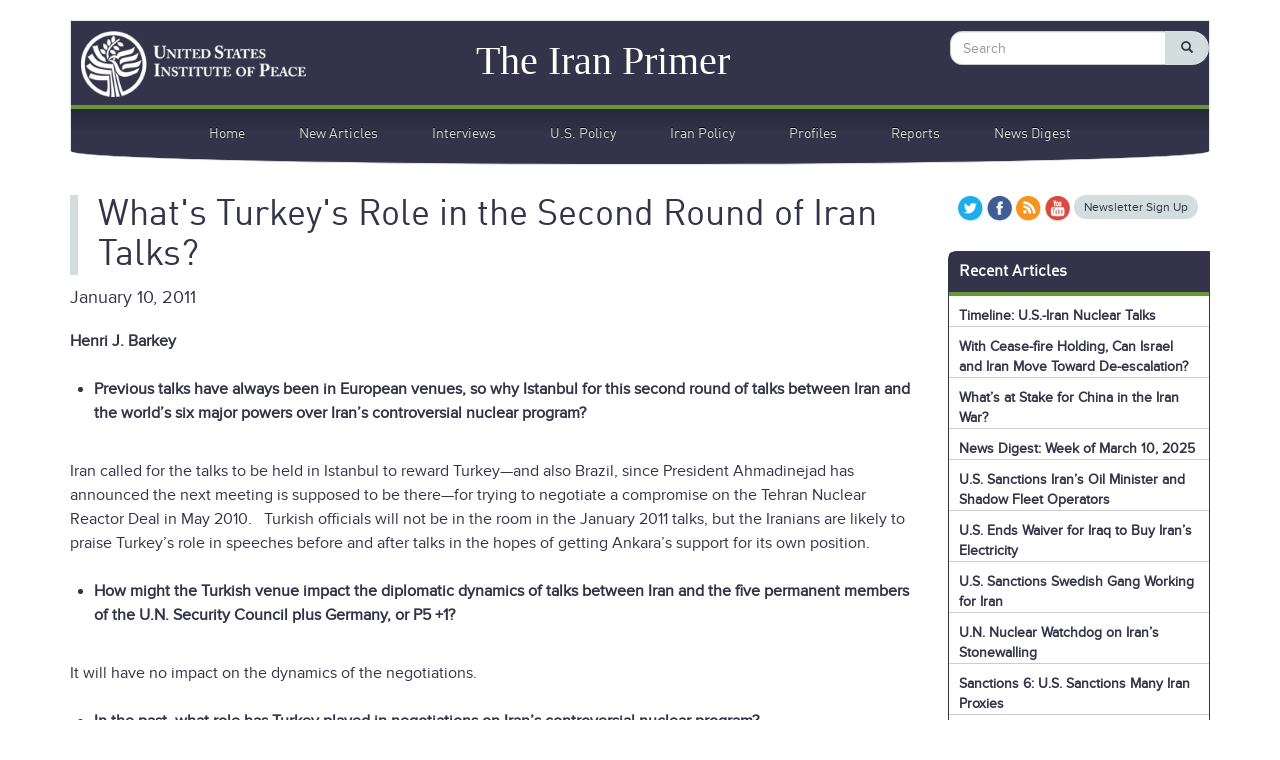

--- FILE ---
content_type: text/html; charset=UTF-8
request_url: https://iranprimer.usip.org/blog/2011/jan/10/whats-turkeys-role-second-round-iran-talks
body_size: 9064
content:
<!DOCTYPE html>
<html  lang="en" dir="ltr" prefix="og: https://ogp.me/ns#">
  <head>
		<meta name="google-site-verification" content="OIY1rLLjGtcuqwPYJI1SzcHNdh0arfRMF6dHt7YCmC0" />
    <meta charset="utf-8" />
<script async src="https://www.googletagmanager.com/gtag/js?id=UA-19114835-2"></script>
<script>window.dataLayer = window.dataLayer || [];function gtag(){dataLayer.push(arguments)};gtag("js", new Date());gtag("set", "developer_id.dMDhkMT", true);gtag("config", "UA-19114835-2", {"groups":"default","anonymize_ip":true,"page_placeholder":"PLACEHOLDER_page_path","allow_ad_personalization_signals":false});</script>
<meta name="description" content="Henri J." />
<meta property="og:site_name" content="The Iran Primer" />
<meta property="og:url" content="https://iranprimer.usip.org/blog/2011/jan/10/whats-turkeys-role-second-round-iran-talks" />
<meta property="og:title" content="What&#039;s Turkey&#039;s Role in the Second Round of Iran Talks?" />
<meta property="og:description" content="Henri J." />
<meta property="article:published_time" content="2011-01-10T10:52:02-0400" />
<meta property="article:modified_time" content="2016-03-17T12:28:08-0300" />
<meta name="twitter:card" content="summary" />
<meta name="twitter:site" content="@iranprimer" />
<meta name="twitter:title" content="What&#039;s Turkey&#039;s Role in the Second Round of Iran Talks?" />
<meta name="google-site-verification" content="eqmszR2_E-3KrM211iOk-XcnNpB1k2E211JbHxqCMYk" />
<meta name="Generator" content="Drupal 10 (https://www.drupal.org)" />
<meta name="MobileOptimized" content="width" />
<meta name="HandheldFriendly" content="true" />
<meta name="viewport" content="width=device-width, initial-scale=1.0" />
<link rel="icon" href="/sites/default/files/favicon.ico" type="image/vnd.microsoft.icon" />
<link rel="canonical" href="https://iranprimer.usip.org/blog/2011/jan/10/whats-turkeys-role-second-round-iran-talks" />
<link rel="shortlink" href="https://iranprimer.usip.org/node/105" />
<script>window.a2a_config=window.a2a_config||{};a2a_config.callbacks=[];a2a_config.overlays=[];a2a_config.templates={};</script>

    <title>What&#039;s Turkey&#039;s Role in the Second Round of Iran Talks? | The Iran Primer</title>
    <link rel="stylesheet" media="all" href="/core/misc/components/progress.module.css?t6tqd9" />
<link rel="stylesheet" media="all" href="/core/misc/components/ajax-progress.module.css?t6tqd9" />
<link rel="stylesheet" media="all" href="/core/modules/system/css/components/align.module.css?t6tqd9" />
<link rel="stylesheet" media="all" href="/core/modules/system/css/components/fieldgroup.module.css?t6tqd9" />
<link rel="stylesheet" media="all" href="/core/modules/system/css/components/container-inline.module.css?t6tqd9" />
<link rel="stylesheet" media="all" href="/core/modules/system/css/components/clearfix.module.css?t6tqd9" />
<link rel="stylesheet" media="all" href="/core/modules/system/css/components/details.module.css?t6tqd9" />
<link rel="stylesheet" media="all" href="/core/modules/system/css/components/hidden.module.css?t6tqd9" />
<link rel="stylesheet" media="all" href="/core/modules/system/css/components/item-list.module.css?t6tqd9" />
<link rel="stylesheet" media="all" href="/core/modules/system/css/components/js.module.css?t6tqd9" />
<link rel="stylesheet" media="all" href="/core/modules/system/css/components/nowrap.module.css?t6tqd9" />
<link rel="stylesheet" media="all" href="/core/modules/system/css/components/position-container.module.css?t6tqd9" />
<link rel="stylesheet" media="all" href="/core/modules/system/css/components/reset-appearance.module.css?t6tqd9" />
<link rel="stylesheet" media="all" href="/core/modules/system/css/components/resize.module.css?t6tqd9" />
<link rel="stylesheet" media="all" href="/core/modules/system/css/components/system-status-counter.css?t6tqd9" />
<link rel="stylesheet" media="all" href="/core/modules/system/css/components/system-status-report-counters.css?t6tqd9" />
<link rel="stylesheet" media="all" href="/core/modules/system/css/components/system-status-report-general-info.css?t6tqd9" />
<link rel="stylesheet" media="all" href="/core/modules/system/css/components/tablesort.module.css?t6tqd9" />
<link rel="stylesheet" media="all" href="/core/modules/views/css/views.module.css?t6tqd9" />
<link rel="stylesheet" media="all" href="/modules/contrib/addtoany/css/addtoany.css?t6tqd9" />
<link rel="stylesheet" media="all" href="https://cdn.jsdelivr.net/npm/entreprise7pro-bootstrap@3.4.4/dist/css/bootstrap.css" integrity="sha256-oIKN8wJxs91dJwiCIX3nERmgGS27tDFdAG5Xh2xK9n8=" crossorigin="anonymous" />
<link rel="stylesheet" media="all" href="https://cdn.jsdelivr.net/npm/@unicorn-fail/drupal-bootstrap-styles@0.0.2/dist/3.1.1/7.x-3.x/drupal-bootstrap.css" integrity="sha512-ys0R7vWvMqi0PjJvf7827YdAhjeAfzLA3DHX0gE/sPUYqbN/sxO6JFzZLvc/wazhj5utAy7rECg1qXQKIEZOfA==" crossorigin="anonymous" />
<link rel="stylesheet" media="all" href="https://cdn.jsdelivr.net/npm/@unicorn-fail/drupal-bootstrap-styles@0.0.2/dist/3.1.1/8.x-3.x/drupal-bootstrap.css" integrity="sha512-ixuOBF5SPFLXivQ0U4/J9sQbZ7ZjmBzciWMBNUEudf6sUJ6ph2zwkpFkoUrB0oUy37lxP4byyHasSpA4rZJSKg==" crossorigin="anonymous" />
<link rel="stylesheet" media="all" href="https://cdn.jsdelivr.net/npm/@unicorn-fail/drupal-bootstrap-styles@0.0.2/dist/3.2.0/7.x-3.x/drupal-bootstrap.css" integrity="sha512-MiCziWBODHzeWsTWg4TMsfyWWoMltpBKnf5Pf5QUH9CXKIVeGpEsHZZ4NiWaJdgqpDzU/ahNWaW80U1ZX99eKw==" crossorigin="anonymous" />
<link rel="stylesheet" media="all" href="https://cdn.jsdelivr.net/npm/@unicorn-fail/drupal-bootstrap-styles@0.0.2/dist/3.2.0/8.x-3.x/drupal-bootstrap.css" integrity="sha512-US+XMOdYSqB2lE8RSbDjBb/r6eTTAv7ydpztf8B7hIWSlwvzQDdaAGun5M4a6GRjCz+BIZ6G43l+UolR+gfLFQ==" crossorigin="anonymous" />
<link rel="stylesheet" media="all" href="https://cdn.jsdelivr.net/npm/@unicorn-fail/drupal-bootstrap-styles@0.0.2/dist/3.3.1/7.x-3.x/drupal-bootstrap.css" integrity="sha512-3gQUt+MI1o8v7eEveRmZzYx6fsIUJ6bRfBLMaUTzdmNQ/1vTWLpNPf13Tcrf7gQ9iHy9A9QjXKxRGoXEeiQnPA==" crossorigin="anonymous" />
<link rel="stylesheet" media="all" href="https://cdn.jsdelivr.net/npm/@unicorn-fail/drupal-bootstrap-styles@0.0.2/dist/3.3.1/8.x-3.x/drupal-bootstrap.css" integrity="sha512-AwNfHm/YKv4l+2rhi0JPat+4xVObtH6WDxFpUnGXkkNEds3OSnCNBSL9Ygd/jQj1QkmHgod9F5seqLErhbQ6/Q==" crossorigin="anonymous" />
<link rel="stylesheet" media="all" href="https://cdn.jsdelivr.net/npm/@unicorn-fail/drupal-bootstrap-styles@0.0.2/dist/3.4.0/8.x-3.x/drupal-bootstrap.css" integrity="sha512-j4mdyNbQqqp+6Q/HtootpbGoc2ZX0C/ktbXnauPFEz7A457PB6le79qasOBVcrSrOBtGAm0aVU2SOKFzBl6RhA==" crossorigin="anonymous" />
<link rel="stylesheet" media="all" href="/themes/test/vendor/iv-viewer-master/dist/iv-viewer.min.css?t6tqd9" />
<link rel="stylesheet" media="all" href="/themes/test/css/style.css?t6tqd9" />
<link rel="stylesheet" media="print" href="/themes/test/css/print.css?t6tqd9" />

    
		<script>
		  (function() {
		    // var cx = '010889261866426966092:ntqatttuom8';
		    var cx = '016230471618423309139:dlacgfnxvpl';
		    var gcse = document.createElement('script');
		    gcse.type = 'text/javascript';
		    gcse.async = true;
		    gcse.src = (document.location.protocol == 'https:' ? 'https:' : 'http:') +
		        '//cse.google.com/cse.js?cx=' + cx;
		    var s = document.getElementsByTagName('script')[0];
		    s.parentNode.insertBefore(gcse, s);
		  })();
		</script>
  </head>
  <body class="path-node page-node-type-blog">
    <a href="#main-content" class="visually-hidden focusable skip-link">
      Skip to main content
    </a>
    
      <div class="dialog-off-canvas-main-canvas" data-off-canvas-main-canvas>
    		
  	
	
          <header class="navbar navbar-default container" id="navbar" role="banner">
      <div class="navbar-header">
          <div class="region region-navigation">
          <a class="logo navbar-btn pull-left" href="/" title="Home" rel="home">
      <img src="/sites/default/files/usip-hp.png" alt="Home" />
    </a>
        <a class="name navbar-brand" href="/" title="Home" rel="home">The Iran Primer</a>
    
  </div>

                <button type="button" class="navbar-toggle" data-toggle="collapse" data-target=".navbar-collapse">
          <span class="sr-only">Toggle navigation</span>
          <span class="icon-bar"></span>
          <span class="icon-bar"></span>
          <span class="icon-bar"></span>
        </button>
      </div>

                    <div class="navbar-collapse collapse">
            <div class="region region-navigation-collapsible">
    <div class="search-block-form block block-search block-search-form-block" data-drupal-selector="search-block-form" id="block-test-search" role="search">
  
      <h2 class="visually-hidden">Search</h2>
    
      <form action="/search/node" method="get" id="search-block-form" accept-charset="UTF-8">
  <div class="form-item js-form-item form-type-search js-form-type-search form-item-keys js-form-item-keys form-no-label form-group">
      <label for="edit-keys" class="control-label sr-only">Search</label>
  
  
  <div class="input-group"><input title="Enter the terms you wish to search for." data-drupal-selector="edit-keys" class="form-search form-control" placeholder="Search" type="search" id="edit-keys" name="keys" value="" size="15" maxlength="128" data-toggle="tooltip" /><span class="input-group-btn"><button type="submit" value="Search" class="button js-form-submit form-submit btn-primary btn icon-only"><span class="sr-only">Search</span><span class="icon glyphicon glyphicon-search" aria-hidden="true"></span></button></span></div>

  
  
  </div>
<div class="form-actions form-group js-form-wrapper form-wrapper" data-drupal-selector="edit-actions" id="edit-actions"></div>

</form>

  </div>
<nav role="navigation" aria-labelledby="block-test-main-menu-menu" id="block-test-main-menu">
            
  <h2 class="visually-hidden" id="block-test-main-menu-menu">Main navigation</h2>
  

        
      <ul class="menu menu--main nav navbar-nav">
                      <li class="first">
                                        <a href="/" data-drupal-link-system-path="&lt;front&gt;">Home</a>
              </li>
                      <li>
                                        <a href="/blog" data-drupal-link-system-path="blog">New Articles</a>
              </li>
                      <li>
                                        <a href="/discussions" data-drupal-link-system-path="discussions">Interviews</a>
              </li>
                      <li>
                                        <a href="/category/categories/us-policy" data-drupal-link-system-path="taxonomy/term/184">U.S. Policy</a>
              </li>
                      <li>
                                        <a href="/category/categories/iran-policy" data-drupal-link-system-path="taxonomy/term/465">Iran Policy</a>
              </li>
                      <li>
                                        <a href="/category/categories/profiles" data-drupal-link-system-path="taxonomy/term/467">Profiles</a>
              </li>
                      <li>
                                        <a href="/category/categories/reports" data-drupal-link-system-path="taxonomy/term/185">Reports</a>
              </li>
                      <li class="last">
                                        <a href="/category/categories/news-digest" data-drupal-link-system-path="taxonomy/term/646">News Digest</a>
              </li>
        </ul>
  

  </nav>

  </div>

        </div>
          </header>
  
  <div role="main" class="main-container container js-quickedit-main-content">
    <div class="row">

            
            
                  <section class="col-sm-9">

                                      <div class="highlighted">  <div class="region region-highlighted">
    <div data-drupal-messages-fallback class="hidden"></div>

  </div>
</div>
                  
                
                
                
                          <a id="main-content"></a>
            <div class="region region-content">
        <h1 class="page-header">
<span>What&#039;s Turkey&#039;s Role in the Second Round of Iran Talks?</span>
</h1>

  <article data-history-node-id="105" class="blog is-promoted full clearfix">

  
    

  
  <div class="content">

    <div class="content-meta">

                  
                    <div class="published-date">January 10, 2011</div>
            

    </div>
    
            <div class="field field--name-body field--type-text-with-summary field--label-hidden field--item"><div><span style="font-size: medium;"><strong>Henri J. Barkey</strong></span></div><div>&nbsp;</div><ul><li><b>Previous talks have always been in European venues, so why Istanbul for this second round of talks between Iran and the world’s six major powers over Iran’s controversial nuclear program?</b></li></ul>  <div>&nbsp;</div>  <div>Iran&nbsp;called for the talks to be held in Istanbul to reward Turkey—and also Brazil, since President Ahmadinejad has announced the next meeting is supposed to be there—for trying to negotiate a compromise on the Tehran Nuclear Reactor Deal in May 2010. &nbsp; Turkish officials will not be in the room in the January 2011 talks, but the Iranians are likely to praise Turkey’s role in speeches before and&nbsp;after talks in the hopes of getting Ankara’s support for its own position.</div>  <div>&nbsp;</div>  <ul><li><b>How might the Turkish venue impact the diplomatic dynamics of talks between Iran and the five permanent members of the U.N. Security Council plus Germany, or P5 +1?</b></li></ul>  <div>&nbsp;</div>  <div>It will have no impact on the dynamics of the negotiations.&nbsp;</div>  <div>&nbsp;&nbsp;&nbsp;&nbsp;&nbsp;&nbsp;&nbsp;&nbsp;&nbsp;&nbsp;&nbsp;&nbsp;</div><ul><li><b>In the past, what role has Turkey played in negotiations on Iran’s controversial nuclear program?</b></li></ul>  <div>&nbsp;</div>  <div>The Turks, in particular Prime Minister Erdogan and Foreign Minister Davutoglu, have tried to downplay the significance of Iran’s nuclear program. Erdogan has even dismissed international suspicions that Tehran may want nuclear weapons as “gossip” and says he takes Iran at its word when it claims the program is only for peaceful nuclear energy.</div>  <div>&nbsp;</div>  <div>Turkey and Brazil negotiated a deal with Iran in May 2010 just as the U.N. Security Council, including all five permanent members, was about to seek further sanctions against Tehran. &nbsp;The two rising powers proposed transmitting some 1,200 kilograms of Low Enriched Uranium to Turkey for safekeeping, but the P5+1 saw it as insufficient and &nbsp;a last-minute ploy by Iran to prevent a fourth round of punitive sanctions. For Turkey, it was a bittersweet deal because it undermined its position with&nbsp;the United States. &nbsp;<br> &nbsp;</div>  <ul><li><b>What role might Turkey play this time?</b></li></ul>  <div>&nbsp;</div>  <div>It will play no role as it is not participating in the meeting. &nbsp;</div>  <div>&nbsp;</div><ul><li><b>Does Prime Minister&nbsp;Recep</b><b>&nbsp;</b><b>Tayyip</b><b>&nbsp;</b><b>Erdogan</b><b>&nbsp;</b><b>appear to have any interest in playing a role, beyond host, given the nuclear deal he and his Brazilian counterpart negotiated in May 2010?</b></li></ul>  <div>&nbsp;</div>  <div>The Turks are uneasy about playing a role, given the failed May 2010 diplomatic effort and fears that they may be dragged into backing either side. &nbsp;Turkey has not even responded yet to the Iranian invitation to visit its nuclear sites. Iran’s invitation countries seen as being friendly to Tehran was designed to drive a wedge between them and the U.S. and European positions on Iran’s nuclear program.&nbsp;</div>  <div>&nbsp;</div>  <div>Erdogan was surprised by the P5+1 reaction to the Turkey-Brazil proposal on the Tehran Research Reactor and especially by President Obama’s reaction. &nbsp;When they met in Toronto in June 2010, Obama told Erdogan in no uncertain terms that he was upset at the Turkish role and Ankara's subsequent decision to vote against a new U.N. sanctions resolution. So Erdogan is likely to be circumspect this time around.&nbsp;One can even imagine him wishing that the meeting would not take place in Istanbul.</div>  <div>&nbsp;</div>  <ul><li><b>What does hosting these talks do for Turkey’s reputation and Erdogan’s foreign policy ambitions?</b></li></ul>  <div>&nbsp;</div>  <div>The use of Istanbul as a venue is always good publicity. &nbsp;However, in this case, this is clearly an Iranian choice and Western powers did not object so as not to appear to be dismissive of Turkey. In an ironic way, Iran may be doing Turkey and Brazil a disfavor because the Istanbul talks will remind everyone of the previous diplomatic debacle in May 2010.<br> &nbsp;</div>  <ul><li><b>In a recent press conference, Iranian President Mahmoud Ahmadinejad announced the January talks in Istanbul, followed by February talks in Brazil and March talks in Tehran. That sequence has not been confirmed by other countries. What is he up to?</b></li></ul>  <div>&nbsp;</div>  <div>At this stage, these negotiations are pure theatre. Nothing is expected to come out of them. Both sides are playing a game in which the object is to pretend to the audience (the rest of the world) that they mean well. &nbsp;For the Iranians, the goal is to gain time. For the six major powers, it is about building international consensus for the dual policy of talking and ratcheting up the measures that make it more difficult for Iran to achieve its nuclear goals.</div>  <div>&nbsp;</div>  <div>The Americans and Europeans can already claim success because their policies have clearly caused substantive delays in the Iranian nuclear program.&nbsp;</div>  <div>&nbsp;</div><div><a href="http://iranprimer.usip.org/resource/iran-and-turkey">Read Henri J. Barkey's chapter on Iran and Turkey in “The Iran Primer” </a></div><div>&nbsp;&nbsp;&nbsp;&nbsp;&nbsp;&nbsp;&nbsp;&nbsp;&nbsp;&nbsp;&nbsp;</div><div><em>Henri J. Barkey is chairman of Lehigh University’s international relations department and a visiting fellow at the Carnegie Endowment for International Peace in Washington.</em></div><p>&nbsp;</p></div>
      
    
  </div>

</article>


  </div>

              </section>

                              <aside class="col-sm-3" role="complementary">
              <div class="region region-sidebar-second">
    <section id="block-test-block" class="block block-block-content block-block-content5b46b109-3bf6-4847-b627-39f35c7b159e clearfix">
  
    

      
            <div class="field field--name-body field--type-text-with-summary field--label-hidden field--item"><div class="connect-links"><a class="twitter" href="http://www.twitter.com/iranprimer"><img alt height="25px" src="/sites/default/files/twitter.png" width="25px" loading="lazy"></a> <a class="facebook" href="http://www.facebook.com/usinstituteofpeace"><img alt height="25px" src="/sites/default/files/facebook.png" width="25px" loading="lazy"></a> <a class="feed-icon" href="/rss.xml"><img alt height="25px" src="/sites/default/files/rss-feed.png" width="25px" loading="lazy"></a> <a class="youtube" href="http://www.youtube.com/usinstituteofpeace"><img alt height="25px" src="/sites/default/files/youtube.png" width="25px" loading="lazy"></a> <a class="newsletter" href="https://www.usip.org/newsletter-signup">Newsletter Sign Up</a></div>
</div>
      
  </section>

<section class="views-element-container block block-views block-views-blockblog-block-1 clearfix" id="block-views-block-blog-block-1">
  
      <h2 class="block-title">Recent Articles</h2>
    

      <div class="form-group"><div class="usip-side-block nocontent view view-blog view-id-blog view-display-id-block_1 js-view-dom-id-a7c3d26b62ea81a4623c45db2d3dd3f32fbf664798ddf6924c5a97b1ad355cb0">
  
    
      
      <div class="view-content">
      <div data-drupal-views-infinite-scroll-content-wrapper class="views-infinite-scroll-content-wrapper clearfix form-group">    <div class="views-row"><div class="views-field views-field-title"><span class="field-content"><a href="/index.php/blog/2025/jul/07/timeline-us-iran-nuclear-talks" hreflang="en">Timeline: U.S.-Iran Nuclear Talks</a></span></div></div>
    <div class="views-row"><div class="views-field views-field-title"><span class="field-content"><a href="/index.php/blog/2025/jul/03/cease-fire-holding-can-israel-and-iran-move-toward-de-escalation" hreflang="en">With Cease-fire Holding, Can Israel and Iran Move Toward De-escalation?</a></span></div></div>
    <div class="views-row"><div class="views-field views-field-title"><span class="field-content"><a href="/index.php/blog/2025/jul/03/what%E2%80%99s-stake-china-iran-war" hreflang="en">What’s at Stake for China in the Iran War?</a></span></div></div>
    <div class="views-row"><div class="views-field views-field-title"><span class="field-content"><a href="/index.php/blog/2025/mar/13/news-digest-week-march-10-2025" hreflang="en">News Digest: Week of March 10, 2025</a></span></div></div>
    <div class="views-row"><div class="views-field views-field-title"><span class="field-content"><a href="/index.php/blog/2025/mar/13/us-sanctions-iran%E2%80%99s-oil-minister-and-shadow-fleet-operators" hreflang="en">U.S. Sanctions Iran’s Oil Minister and Shadow Fleet Operators</a></span></div></div>
    <div class="views-row"><div class="views-field views-field-title"><span class="field-content"><a href="/index.php/blog/2025/mar/13/us-ends-waiver-iraq-buy-iran%E2%80%99s-electricity" hreflang="en">U.S. Ends Waiver for Iraq to Buy Iran’s Electricity</a></span></div></div>
    <div class="views-row"><div class="views-field views-field-title"><span class="field-content"><a href="/index.php/blog/2025/mar/12/us-sanctions-swedish-gang-working-iran" hreflang="en">U.S. Sanctions Swedish Gang Working for Iran</a></span></div></div>
    <div class="views-row"><div class="views-field views-field-title"><span class="field-content"><a href="/index.php/blog/2025/mar/07/un-nuclear-watchdog-iran%E2%80%99s-stonewalling" hreflang="en">U.N. Nuclear Watchdog on Iran’s Stonewalling </a></span></div></div>
    <div class="views-row"><div class="views-field views-field-title"><span class="field-content"><a href="/index.php/blog/2021/jan/05/us-sanctions-many-iran-proxies" hreflang="en">Sanctions 6: U.S. Sanctions Many Iran Proxies</a></span></div></div>
    <div class="views-row"><div class="views-field views-field-title"><span class="field-content"><a href="/index.php/blog/2025/feb/27/former-navy-sailor-plotted-attack-behalf-iran" hreflang="en">Former Navy Sailor Plotted Attack on Behalf of Iran</a></span></div></div>
    <div class="views-row"><div class="views-field views-field-title"><span class="field-content"><a href="/index.php/blog/2025/feb/26/alabama-man-sentenced-prison-sanctions-violations" hreflang="en">Alabama Man Sentenced to Prison for Sanctions Violations</a></span></div></div>
    <div class="views-row"><div class="views-field views-field-title"><span class="field-content"><a href="/index.php/blog/2025/feb/26/us-sanctions-iranian-drone-procurement-network" hreflang="en">U.S. Sanctions Iranian Drone Procurement Network</a></span></div></div>
    <div class="views-row"><div class="views-field views-field-title"><span class="field-content"><a href="/index.php/blog/2025/feb/25/report-executions-minorities-iran-2024" hreflang="en">Report: Executions of Minorities in Iran in 2024</a></span></div></div>
    <div class="views-row"><div class="views-field views-field-title"><span class="field-content"><a href="/index.php/blog/2025/feb/24/us-sanctions-more-iran%E2%80%99s-shadow-fleet" hreflang="en">U.S. Sanctions More of Iran’s Shadow Fleet</a></span></div></div>
    <div class="views-row"><div class="views-field views-field-title"><span class="field-content"><a href="/index.php/blog/2016/jul/25/dual-nationals-and-foreigners-held-iran" hreflang="en">Profiles: Detainees in Iran</a></span></div></div>
    <div class="views-row"><div class="views-field views-field-title"><span class="field-content"><a href="/index.php/blog/2025/feb/20/news-digest-week-february-17-2025" hreflang="en">News Digest: Week of February 17, 2025</a></span></div></div>
    <div class="views-row"><div class="views-field views-field-title"><span class="field-content"><a href="/index.php/blog/2021/may/12/seizures-iranian-weapons" hreflang="en">Houthi Explainer: Timeline of U.S. Seizures</a></span></div></div>
    <div class="views-row"><div class="views-field views-field-title"><span class="field-content"><a href="/index.php/blog/2024/aug/01/israeli-assassinations-hamas-leaders" hreflang="en">Israeli Assassinations of Hamas Leaders</a></span></div></div>
    <div class="views-row"><div class="views-field views-field-title"><span class="field-content"><a href="/index.php/blog/2025/feb/17/report-corruption-perceptions-iran-2024" hreflang="en">Report: Corruption Perceptions in Iran 2024</a></span></div></div>
    <div class="views-row"><div class="views-field views-field-title"><span class="field-content"><a href="/index.php/blog/2025/feb/06/us-sanctions-oil-smuggling-network" hreflang="en">U.S. Sanctions Oil Smuggling Network</a></span></div></div>
    <div class="views-row"><div class="views-field views-field-title"><span class="field-content"><a href="/index.php/blog/2025/feb/05/fbi-seeking-information-iranian-intelligence-officers" hreflang="en">FBI Seeking Information on Iranian Intelligence Officers</a></span></div></div>
    <div class="views-row"><div class="views-field views-field-title"><span class="field-content"><a href="/index.php/blog/2025/feb/05/news-digest-week-february-3-2025" hreflang="en">News Digest: Week of February 3, 2025</a></span></div></div>
    <div class="views-row"><div class="views-field views-field-title"><span class="field-content"><a href="/index.php/blog/2025/feb/05/president-trump-reimposes-%E2%80%9Cmaximum-pressure%E2%80%9D-iran" hreflang="en">President Trump Reimposes “Maximum Pressure” on Iran</a></span></div></div>
    <div class="views-row"><div class="views-field views-field-title"><span class="field-content"><a href="/index.php/blog/2025/jan/27/news-digest-week-january-27-2025" hreflang="en">News Digest: Week of January 27, 2025</a></span></div></div>
    <div class="views-row"><div class="views-field views-field-title"><span class="field-content"><a href="/index.php/blog/2025/jan/23/news-digest-week-january-20-2025" hreflang="en">News Digest: Week of January 20, 2025</a></span></div></div>
    <div class="views-row"><div class="views-field views-field-title"><span class="field-content"><a href="/index.php/blog/2025/jan/15/news-digest-week-january-13-2025" hreflang="en">News Digest: Week of January 13, 2025</a></span></div></div>
    <div class="views-row"><div class="views-field views-field-title"><span class="field-content"><a href="/index.php/blog/2025/jan/13/coming-iranian-nuclear-challenge-2025" hreflang="en">The Coming Iranian Nuclear Challenge in 2025</a></span></div></div>
    <div class="views-row"><div class="views-field views-field-title"><span class="field-content"><a href="/index.php/blog/2024/dec/31/us-sanctions-iranian-organization-election-interference" hreflang="en">U.S. Sanctions Iranian Organization for Election Interference</a></span></div></div>
    <div class="views-row"><div class="views-field views-field-title"><span class="field-content"><a href="/index.php/blog/2024/dec/20/irgc-captain-charged-murder-american" hreflang="en">IRGC Captain Charged with Murder of American</a></span></div></div>
    <div class="views-row"><div class="views-field views-field-title"><span class="field-content"><a href="/index.php/blog/2024/dec/19/us-sanctions-more-irans-dark-fleet" hreflang="en">U.S. Sanctions More of Iran&#039;s Dark Fleet</a></span></div></div>
    <div class="views-row"><div class="views-field views-field-title"><span class="field-content"><a href="/index.php/blog/2024/dec/18/news-digest-week-december-16" hreflang="en">News Digest: Week of December 16</a></span></div></div>
    <div class="views-row"><div class="views-field views-field-title"><span class="field-content"><a href="/index.php/blog/2024/dec/18/us-sanctions-supporters-iran%E2%80%99s-weapons-programs" hreflang="en">U.S. Sanctions Supporters of Iran’s Weapons Programs</a></span></div></div>
    <div class="views-row"><div class="views-field views-field-title"><span class="field-content"><a href="/index.php/blog/2024/dec/18/us-and-e3-iran-must-change-nuclear-course" hreflang="en">U.S. and E3: Iran Must Change Nuclear Course </a></span></div></div>
    <div class="views-row"><div class="views-field views-field-title"><span class="field-content"><a href="/index.php/blog/2024/dec/17/us-charges-two-iranians-linked-drone-strike" hreflang="en">U.S. Charges Two Iranians Linked to Drone Strike</a></span></div></div>
    <div class="views-row"><div class="views-field views-field-title"><span class="field-content"><a href="/index.php/blog/2024/dec/17/us-report-iran%E2%80%99s-support-terrorism" hreflang="en">U.S. Report: Iran’s Support for Terrorism</a></span></div></div>
    <div class="views-row"><div class="views-field views-field-title"><span class="field-content"><a href="/index.php/blog/2019/oct/31/detainees-iran-and-us" hreflang="en">Detainees in Iran and the U.S.</a></span></div></div>
    <div class="views-row"><div class="views-field views-field-title"><span class="field-content"><a href="/index.php/blog/2024/dec/13/news-digest-week-december-9" hreflang="en">News Digest: Week of December 9</a></span></div></div>
    <div class="views-row"><div class="views-field views-field-title"><span class="field-content"><a href="/index.php/blog/2024/dec/12/iran-biggest-regional-loser-assad%E2%80%99s-fall" hreflang="en">Iran is the Biggest Regional Loser of Assad’s Fall</a></span></div></div>
    <div class="views-row"><div class="views-field views-field-title"><span class="field-content"><a href="/index.php/blog/2024/dec/10/us-intelligence-iran%E2%80%99s-nuclear-advances" hreflang="en">U.S. Intelligence on Iran’s Nuclear Advances</a></span></div></div>
    <div class="views-row"><div class="views-field views-field-title"><span class="field-content"><a href="/index.php/blog/2024/dec/05/news-digest-week-december-2" hreflang="en">News Digest: Week of December 2</a></span></div></div>
</div>

    </div>
  
      
<ul class="js-pager__items pager" data-drupal-views-infinite-scroll-pager="automatic">
  <li class="pager__item">
    <a class="button" href="?page=1" title="Load more items" rel="next">Load More</a>
  </li>
</ul>

          </div>
</div>

  </section>


  </div>

          </aside>
                  </div>
  </div>

      <footer class="footer container" role="contentinfo">
        <div class="region region-footer">
    <section id="block-connectwithus" class="block block-block-content block-block-content20870cd8-bfce-4e35-b600-fef247260acb clearfix">
  
      <h2 class="block-title">Connect With Us</h2>
    

      
            <div class="field field--name-body field--type-text-with-summary field--label-hidden field--item"><p><a class="twitter" href="http://www.twitter.com/iranprimer"><img alt src="/sites/default/files/twitter.png"></a><a class="facebook" href="http://www.facebook.com/usinstituteofpeace"><img alt src="/sites/default/files/facebook.png"></a><a class="feed-icon" href="/rss.xml"><img alt src="/sites/default/files/rss-feed.png"></a><a class="youtube" href="http://www.youtube.com/usinstituteofpeace"><img alt src="/sites/default/files/youtube.png"></a></p>
</div>
      
  </section>

<section id="block-ourpartners" class="block block-block-content block-block-content179d3b3f-e261-4612-8000-dec83ed0ffe9 clearfix">
  
      <h2 class="block-title">Our Partners</h2>
    

      
            <div class="field field--name-body field--type-text-with-summary field--label-hidden field--item"><p><img alt="Wilson Center" data-entity-type="file" data-entity-uuid="c987ba48-a930-4464-8a1e-27d7c0bf0062" height="30px" src="/sites/default/files/inline-images/wc_banner_white.png"></p>
</div>
      
  </section>


  </div>

    </footer>
  
  </div>

    
    <script type="application/json" data-drupal-selector="drupal-settings-json">{"path":{"baseUrl":"\/","pathPrefix":"","currentPath":"node\/105","currentPathIsAdmin":false,"isFront":false,"currentLanguage":"en"},"pluralDelimiter":"\u0003","suppressDeprecationErrors":true,"ajaxPageState":{"libraries":"eJxdzksOwyAMBNALkXAkZBIHUTkMwm4qbt8PbZV2Y42fvRhaVwOV7ukd5q2hmIuAqTWq_ptCbRxyyedjRcXB7SQGiOXqEpCEAxWSbnlR_w9OuxrvPpKyM1bzSRBJpov-rGpdcknuyHxT_5rzjvUqPOhRaXu24qBLg8h4mT46Db0DFNZcIg","theme":"test","theme_token":null},"ajaxTrustedUrl":{"\/search\/node":true},"google_analytics":{"account":"UA-19114835-2","trackOutbound":true,"trackMailto":true,"trackTel":true,"trackDownload":true,"trackDownloadExtensions":"7z|aac|arc|arj|asf|asx|avi|bin|csv|doc(x|m)?|dot(x|m)?|exe|flv|gif|gz|gzip|hqx|jar|jpe?g|js|mp(2|3|4|e?g)|mov(ie)?|msi|msp|pdf|phps|png|ppt(x|m)?|pot(x|m)?|pps(x|m)?|ppam|sld(x|m)?|thmx|qtm?|ra(m|r)?|sea|sit|tar|tgz|torrent|txt|wav|wma|wmv|wpd|xls(x|m|b)?|xlt(x|m)|xlam|xml|z|zip"},"bootstrap":{"forms_has_error_value_toggle":1,"modal_animation":1,"modal_backdrop":"true","modal_focus_input":1,"modal_keyboard":1,"modal_select_text":1,"modal_show":1,"modal_size":"","popover_enabled":1,"popover_animation":1,"popover_auto_close":1,"popover_container":"body","popover_content":"","popover_delay":"0","popover_html":0,"popover_placement":"right","popover_selector":"","popover_title":"","popover_trigger":"click","tooltip_enabled":1,"tooltip_animation":1,"tooltip_container":"body","tooltip_delay":"0","tooltip_html":0,"tooltip_placement":"auto left","tooltip_selector":"","tooltip_trigger":"hover"},"views":{"ajax_path":"\/views\/ajax","ajaxViews":{"views_dom_id:a7c3d26b62ea81a4623c45db2d3dd3f32fbf664798ddf6924c5a97b1ad355cb0":{"view_name":"blog","view_display_id":"block_1","view_args":"105","view_path":"\/node\/105","view_base_path":"blog","view_dom_id":"a7c3d26b62ea81a4623c45db2d3dd3f32fbf664798ddf6924c5a97b1ad355cb0","pager_element":0}}},"user":{"uid":0,"permissionsHash":"4c6843378afb42963378d51c930645c77b6f5044d1f34a998cad7b6d7c31a34e"}}</script>
<script src="/core/assets/vendor/jquery/jquery.min.js?v=3.7.1"></script>
<script src="/core/assets/vendor/underscore/underscore-min.js?v=1.13.7"></script>
<script src="/core/assets/vendor/once/once.min.js?v=1.0.1"></script>
<script src="/core/misc/drupalSettingsLoader.js?v=10.4.0"></script>
<script src="/core/misc/drupal.js?v=10.4.0"></script>
<script src="/core/misc/drupal.init.js?v=10.4.0"></script>
<script src="/core/assets/vendor/tabbable/index.umd.min.js?v=6.2.0"></script>
<script src="https://static.addtoany.com/menu/page.js" defer></script>
<script src="/modules/contrib/addtoany/js/addtoany.js?v=10.4.0"></script>
<script src="/themes/contrib/bootstrap/js/bootstrap-pre-init.js?t6tqd9"></script>
<script src="https://cdn.jsdelivr.net/npm/entreprise7pro-bootstrap@3.4.4/dist/js/bootstrap.js" integrity="sha256-WWWGlnzekAyoMegHE5RzAqOgmtt/EeT+kEGZKk/4SAo=" crossorigin="anonymous"></script>
<script src="/themes/contrib/bootstrap/js/drupal.bootstrap.js?t6tqd9"></script>
<script src="/themes/contrib/bootstrap/js/attributes.js?t6tqd9"></script>
<script src="/themes/contrib/bootstrap/js/theme.js?t6tqd9"></script>
<script src="/themes/contrib/bootstrap/js/popover.js?t6tqd9"></script>
<script src="/themes/contrib/bootstrap/js/tooltip.js?t6tqd9"></script>
<script src="/modules/contrib/google_analytics/js/google_analytics.js?v=10.4.0"></script>
<script src="/themes/test/vendor/iv-viewer-master/dist/iv-viewer.min.js?v=1"></script>
<script src="/themes/test/js/script.js?v=1"></script>
<script src="/core/misc/debounce.js?v=10.4.0"></script>
<script src="/core/misc/jquery.form.js?v=4.3.0"></script>
<script src="/core/misc/progress.js?v=10.4.0"></script>
<script src="/themes/contrib/bootstrap/js/misc/progress.js?t6tqd9"></script>
<script src="/core/assets/vendor/loadjs/loadjs.min.js?v=4.3.0"></script>
<script src="/core/misc/announce.js?v=10.4.0"></script>
<script src="/core/misc/message.js?v=10.4.0"></script>
<script src="/themes/contrib/bootstrap/js/misc/message.js?t6tqd9"></script>
<script src="/core/misc/ajax.js?v=10.4.0"></script>
<script src="/themes/contrib/bootstrap/js/misc/ajax.js?t6tqd9"></script>
<script src="/core/modules/views/js/base.js?v=10.4.0"></script>
<script src="/core/modules/views/js/ajax_view.js?v=10.4.0"></script>
<script src="/themes/contrib/bootstrap/js/modules/views/ajax_view.js?t6tqd9"></script>
<script src="/modules/contrib/views_infinite_scroll/js/infinite-scroll.js?v=10.4.0"></script>

  </body>
</html>
